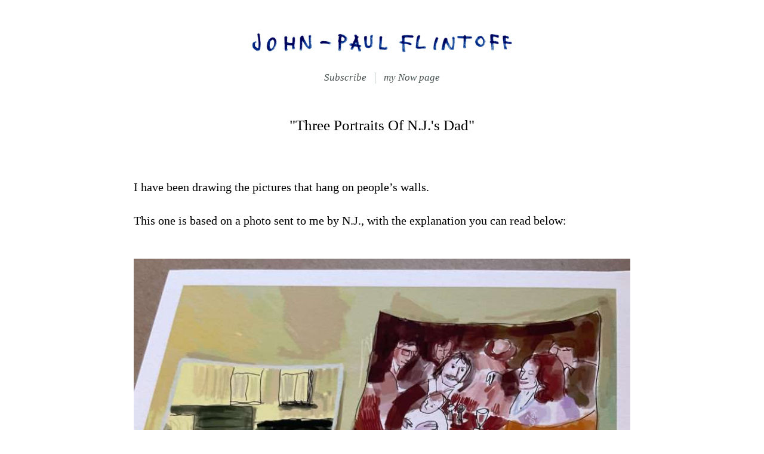

--- FILE ---
content_type: text/html; charset=utf-8
request_url: https://flintoff.org/three-portraits-of-nj-s-dad
body_size: 3735
content:
<!doctype html>
<html class="no-js" lang="en" dir="ltr">

<head>
    <meta charset="utf-8">
    <title>&#34;Three Portraits Of N.J.&#39;s Dad&#34; | John-Paul Flintoff</title>
    <meta name="description" content=" " />
    <meta name="viewport" content="width=device-width, initial-scale=1">
    <meta name="robots" content="index, follow">

    <!-- JSON-LD structured data -->
    <script type="application/ld+json">
        {
            "@context": "https://schema.org",
            "@type": "WebSite",
            "headline": "&#34;Three Portraits Of N.J.&#39;s Dad&#34; | John-Paul Flintoff",
             
            "url": "https:\/\/flintoff.org\/three-portraits-of-nj-s-dad"
            }
        }
    </script>
    
    <!-- Open Graph tags -->

    <meta property="og:title" content="&#34;Three Portraits Of N.J.&#39;s Dad&#34;">

    <meta property="og:url" content="https://flintoff.org/three-portraits-of-nj-s-dad">
    <meta property="og:site_name" content="John-Paul Flintoff">
    <meta property="og:locale" content="en">

    <meta name="og:description" content=" ">



    <meta property="og:type" content="article">
    <meta property="article:author" content="John-Paul Flintoff">
    <meta property="article:published_time" content="2022-10-21T18:50:09+0000">

    <meta property="article:modified_time" content="2025-05-07T16:35:50+0000">




    <link rel="home" href="https://flintoff.org/">
    <link rel="canonical" href="https://flintoff.org/three-portraits-of-nj-s-dad">
    <link rel="apple-touch-icon" href="https://flintoff.org/assets/img/favicon_180x180.png">
    <link rel="icon" href="https://flintoff.org/favicon.ico" sizes="any">
    <link rel="manifest" href="site.webmanifest">

    <link rel="stylesheet" href="/assets/css/styles.min.css">

    <link rel="stylesheet" href="https://flintoff.org/css.php?n=blog&amp;t=flintoff">

    <meta name="google-site-verification" content="tOx6wTWZIjVuB-jq9tz5agZItYI7vlApHWra-77piys">
    <script>loadjs=function(){var h=function(){},c={},u={},f={};function o(e,n){if(e){var r=f[e];if(u[e]=n,r)for(;r.length;)r[0](e,n),r.splice(0,1)}}function l(e,n){e.call&&(e={success:e}),n.length?(e.error||h)(n):(e.success||h)(e)}function d(r,t,s,i){var c,o,e=document,n=s.async,u=(s.numRetries||0)+1,f=s.before||h,l=r.replace(/[\?|#].*$/,""),a=r.replace(/^(css|img)!/,"");i=i||0,/(^css!|\.css$)/.test(l)?((o=e.createElement("link")).rel="stylesheet",o.href=a,(c="hideFocus"in o)&&o.relList&&(c=0,o.rel="preload",o.as="style")):/(^img!|\.(png|gif|jpg|svg|webp)$)/.test(l)?(o=e.createElement("img")).src=a:((o=e.createElement("script")).src=r,o.async=void 0===n||n),!(o.onload=o.onerror=o.onbeforeload=function(e){var n=e.type[0];if(c)try{o.sheet.cssText.length||(n="e")}catch(e){18!=e.code&&(n="e")}if("e"==n){if((i+=1)<u)return d(r,t,s,i)}else if("preload"==o.rel&&"style"==o.as)return o.rel="stylesheet";t(r,n,e.defaultPrevented)})!==f(r,o)&&e.head.appendChild(o)}function r(e,n,r){var t,s;if(n&&n.trim&&(t=n),s=(t?r:n)||{},t){if(t in c)throw"LoadJS";c[t]=!0}function i(n,r){!function(e,t,n){var r,s,i=(e=e.push?e:[e]).length,c=i,o=[];for(r=function(e,n,r){if("e"==n&&o.push(e),"b"==n){if(!r)return;o.push(e)}--i||t(o)},s=0;s<c;s++)d(e[s],r,n)}(e,function(e){l(s,e),n&&l({success:n,error:r},e),o(t,e)},s)}if(s.returnPromise)return new Promise(i);i()}return r.ready=function(e,n){return function(e,r){e=e.push?e:[e];var n,t,s,i=[],c=e.length,o=c;for(n=function(e,n){n.length&&i.push(e),--o||r(i)};c--;)t=e[c],(s=u[t])?n(t,s):(f[t]=f[t]||[]).push(n)}(e,function(e){l(n,e)}),r},r.done=function(e){o(e,[])},r.reset=function(){c={},u={},f={}},r.isDefined=function(e){return e in c},r}();</script>
    
    
    

<script async src="https://js.sparkloop.app/team_5491c0d972f6.js" data-sparkloop></script>
    

</head>

<body class="t-blog  blog-section" itemscope itemtype="https://schema.org/WebPage">

    <div class="wrapper">
            <header class="site-header">
        <h2 class="site-logo"><a class="ir" rel="home" href="https://flintoff.org/">John-Paul Flintoff</a></h2>
        <h3 class="visually-hidden">On Creative Self-expression, Through Writing, Drawing and Speaking</h3>
    </header>
            <nav class="site-nav" aria-label="Site Navigation" itemscope itemtype="https://schema.org/SiteNavigationElement">
        <ul class="site-menu">



           <li>
                <a href="/about-my-newsletter" title="Subscribe">Subscribe</a>
            </li>
 
           <li>
                <a href="/now" title="Now">my Now page</a>
            </li>





        </ul>
    </nav>

        <main class="site-content  text-column  blog" aria-label="Main content" itemscope itemtype="https://schema.org/Blog">
                <article class="blog-article  entry" itemprop="blogPost" itemscope itemtype="https://schema.org/BlogPosting">
        <meta itemprop="mainEntityOfPage" content="https://flintoff.org/three-portraits-of-nj-s-dad">
        <h1 class="entry-title" itemprop="headline">&#34;Three Portraits Of N.J.&#39;s Dad&#34;</h1>

        <div class="entry-body  cms-content" itemprop="articleBody">
            
            <br>

<p>I have been drawing the pictures that hang on people&#8217;s walls. </p>

<p>This one is based on a photo sent to me by N.J., with the explanation you can read below:</p>




<div
    class="img">

    

        <img class="img-link" loading="lazy" width="1569" height="1684" 
        
        src="https://flintoff.org/images/3298.jpg" srcset="https://flintoff.org/images/thumb_l/3298.jpg 800w, https://flintoff.org/images/thumb_s/3298.jpg 200w"
        
        >
        

    </div>






<div class="box"  style='background-color:hsl(215,60%,95%'>
    

<p>These pictures all feature my Dad.  </p>

<p>He’s a boy in the first picture, a first-time father (with my Mum and me) in the second, and a bewildered husk in the third, with me and my two sisters almost literally just after my Mum left.</p>

<p>I think about his life a lot, and whether he’s happy with the way it’s turned out.</p>

<p>Either way, my sisters and I would be a big part of the reason, which might be why I’ve never asked him.</p>


</div>


<p class="section-break">***</p>

<p>It gave me great pleasure to draw this. After I sent the finished version to N.J., she replied:</p>



<div class="box"  style='background-color:hsl(215,60%,95%'>
    

<p>This is incredible.  Thank you so very much. As Simon Cowell used to say so often, I don’t like it, I love it 😊</p>


</div>

<p class="section-break">***</p>

<br>

<div><a title="&#34;We&#39;re All Incredibly Proud Of Him&#34; | John Bigglestone" rel="prev" href="https://flintoff.org/we-re-all-incredibly-proud-of-him-john-bigglestone">
<b>Previous</b> 
</a></div>

<div><a title="&#34;Sunset Over Prospect Place” | Art #wip" rel="next" href="https://flintoff.org/sunset-over-prospect-place">
<b>Next</b>
</a></div>

<br>


<!-- related blog articles -->
<aside class="related-entries bars">
    <h5>Related:</h5><ul class="related-blog-articles"><li>
        <a rel="bookmark" href="https://flintoff.org/drawing-for-mental-health-exercise">Drawing For Mental Health Exercise</a>
    </li>
<li>
        <a rel="bookmark" href="https://flintoff.org/several-attempts-at-a-streetscape">Several Attempts At A Streetscape</a>
    </li>
<li>
        <a rel="bookmark" href="https://flintoff.org/flask-walk-day-and-night">&#34;Flask Walk, Day and Night” | Art</a>
    </li></ul>
</aside>
        </div>
        <footer class="entry-footer  cms-content">
            <div class="entry-meta  entry-datestamp">
                <h5 class="entry-meta-title posted-title">Posted</h5>
                <time datetime="2022-10-21T18:50:09+0000" itemprop="datePublished">
                    21 October 2022
                </time>
                <meta itemprop="dateModified" content="2025-05-07T16:35:50+0000" />
            </div>
        
            <div class="entry-meta  entry-keywords">
                <h5 class="entry-meta-title keywords-title">Keywords</h5>
                <ul class="keywords"><li>family photos</li>
<li>drawing</li>
<li>favourite photos</li></ul>
            </div>
        
        </footer>
    </article>
    
    

        </main>











        
    <footer class="site-footer">
        <nav class="footer-nav">

<br>
<br>


<div class="breakout">
    <div class="margin-wrapper">
        <div class="gallery-wrapper  masonry  narrow">
    
        
<ul class="gallery  masonry-gallery"
    data-columns='5' data-gap='28'>

    <li class="gallery-item">

            <img src="https://flintoff.org/images/1020.png" srcset="https://flintoff.org/images/thumb_xxl/1020.png 1600w,https://flintoff.org/images/thumb_xl/1020.png 1200w,https://flintoff.org/images/thumb_l/1020.png 800w"  alt="Daily Telegraph logo" loading="lazy">

    </li>

    <li class="gallery-item">

            <img src="https://flintoff.org/images/1019.png" srcset="https://flintoff.org/images/thumb_xxl/1019.png 1600w,https://flintoff.org/images/thumb_xl/1019.png 1200w,https://flintoff.org/images/thumb_l/1019.png 800w"  alt="Radio 4 Logo" loading="lazy">

    </li>

    <li class="gallery-item">

            <img src="https://flintoff.org/images/1022.png" srcset="https://flintoff.org/images/thumb_xxl/1022.png 1600w,https://flintoff.org/images/thumb_xl/1022.png 1200w,https://flintoff.org/images/thumb_l/1022.png 800w"  alt="Financial Times logo" loading="lazy">

    </li>

    <li class="gallery-item">

            <img src="https://flintoff.org/images/1021.png" srcset="https://flintoff.org/images/thumb_xxl/1021.png 1600w,https://flintoff.org/images/thumb_xl/1021.png 1200w,https://flintoff.org/images/thumb_l/1021.png 800w"  alt="The Guardian Logo" loading="lazy">

    </li>

    <li class="gallery-item">

            <img src="https://flintoff.org/images/1018.png" srcset="https://flintoff.org/images/thumb_xxl/1018.png 1600w,https://flintoff.org/images/thumb_xl/1018.png 1200w,https://flintoff.org/images/thumb_l/1018.png 800w"  alt="Sunday Times Logo" loading="lazy">

    </li>

</ul>

    
        </div>
    </div>
</div>

            <ul class="site-footer__nav">

                <li class="site-copyright">flintoff.org © 2026</li>


                <li><a href="/privacy-policy">Privacy Policy</a></li>
                <li><a href="/terms-conditions">T&Cs</a></li>


    <li><a class="bt-linkedin" href="https://uk.linkedin.com/in/johnpaulflintoff" title="John-Paul Flintoff on LinkedIn">LinkedIn</a></li><li><a class="bt-instagram" href="https://www.instagram.com/jpflintoff" title="John-Paul Flintoff on Instagram">Instagram</a></li><li><a class="bt-bluesky" href="https://bsky.app/profile/jp.flintoff.org" title="John-Paul Flintoff on Bluesky">Bluesky</a></li>

                <li><a href="/an-adequate-podcast-episodes">an ADEQUATE podcast</a></li>

            </ul>
        </nav>
    </footer>
    </div> <!-- /.wrapper -->
    <script src="/assets/js/main.min.js"></script>
</body>

</html>

--- FILE ---
content_type: text/css; charset=utf-8
request_url: https://flintoff.org/css.php?n=blog&t=flintoff
body_size: 116
content:
/*
 * SECTION : BLOG
 * –––––––––––––––––––––––––––––––––––––––––––––––––––––––––––––––––––––––––– */

/* Overridden CSS variables for the blog section */

.t-blog {  /* t-page-template-name */


    /* Wider column width for blog articles */
    --text-col-width: 52rem;

    /* Larger serif font */
    --text-font-family: var(--serif-font-family);
    --text-font-size: 1.25rem;  /* 20 px */

    /* Centered main heading */
    --entry-title-font-size: var(--h1-font-size);
    --entry-title-text-align: center;

    /* Fleuron image and height */
    /* --fleuron-w: 220px; */ /* can remain as 100% and will auto-center or be set to an exact width */
    --fleuron-h: 50px;
    --fleuron-img: url('/images/1386.jpg');  /* must be written with this syntax */

}

--- FILE ---
content_type: text/javascript
request_url: https://flintoff.org/assets/js/main.min.js
body_size: 1311
content:
document.addEventListener("DOMContentLoaded",(function(){"use strict";document.documentElement.classList.remove("no-js"),document.documentElement.classList.add("js");var e=document.querySelectorAll(".masonry-gallery");e.length&&loadjs("/assets/js/macy.min.js","macy",(function(){var a=[],t=new Object;[].forEach.call(e,(function(e,l){switch(e.dataset.columns){case"2":t=parseInt(e.dataset.gap)<24?{1200:2}:{1200:2,420:{margin:24},375:{margin:20},320:{margin:16}};break;case"3":t=parseInt(e.dataset.gap)<24?{640:2}:{640:2,420:{margin:24},375:{margin:20},320:{margin:16}};break;case"4":t=parseInt(e.dataset.gap)<24?{940:3,640:2}:{940:3,640:2,420:{margin:24},375:{margin:20},320:{margin:16}}}a[l]=Macy({container:e,columns:parseInt(e.dataset.columns),margin:parseInt(e.dataset.gap),breakAt:t})}))}));var a=document.querySelectorAll(".tile-gallery");a.length&&loadjs("/assets/js/flow-gallery.min.js","tilegallery",(function(){var e=[];[].forEach.call(a,(function(a,t){a.setAttribute("id","tile-gallery"+t),e[t]=new FlowGallery({selector:"#tile-gallery"+t,maxHeight:parseInt(a.dataset.rowheight),gapWidth:parseInt(a.dataset.gap),fillLastLine:!0})}))}));var t=document.querySelectorAll(".has-lightbox");t.length&&(loadjs.isDefined("lightgallery")||loadjs(["/assets/js/lightgallery.min.js","/assets/css/lightgallery-jpf.min.css"],"lightgallery"),loadjs.ready(["lightgallery"],(function(){[].forEach.call(t,(function(e){lightGallery(e,{selector:".img a, .gallery-item a",slideDelay:!1,download:!1,supportLegacyBrowser:!1,mobileSettings:{controls:!1,showCloseIcon:!0,download:!1}})}))})));var l=document.querySelectorAll(".slider");if(l.length){loadjs.isDefined("lightgallery")||loadjs(["/assets/js/lightgallery.min.js","/assets/css/lightgallery-jpf.min.css"],"lightgallery"),loadjs(["/assets/js/lg-thumbnail.min.js","/assets/js/lg-pager.min.js","/assets/js/lg-autoplay.min.js"],"lg-plugins");var s=[];[].forEach.call(l,(function(e,a){a++;const t=!!e.hasAttribute("data-thumbnails"),l=!!e.hasAttribute("data-pager"),n=!!e.hasAttribute("data-autoplay");let o=e.dataset.transition;void 0!==o&&"1"!==o||(o="slide"),loadjs.ready(["lightgallery","lg-plugins"],(function(){var i,r=sliderItems[a].reduce((function(e,a){return e.aspectRatio<a.aspectRatio?e:a})).aspectRatio;i=t?5:3,e.style.paddingBottom="calc("+r+"% + "+i+"rem )",s[a]=window.lightGallery(e,{plugins:[lgThumbnail,lgAutoplay,lgPager],container:e,dynamic:!0,dynamicEl:sliderItems[a],pager:l,thumbnail:t,alignThumbnails:"left",thumbMargin:10,mode:"lg-"+o,hash:!1,rotate:!1,download:!1,showMaximizeIcon:!0,closable:!1,swipeToClose:!1,addClass:"lg-inline",slideShowAutoplay:n,autoplayControls:n,progressBar:!1,appendCounterTo:".lg-components",supportLegacyBrowser:!1,slideDelay:!1}),setTimeout((function(){s[a]&&s[a].openGallery();var t=e.querySelector(".lg-container"),l=t.id.slice(-1);document.onkeydown=function(e){27==(e=e||window.event).keyCode&&(t.classList.contains("lg-inline")||document.getElementById("lg-maximize-"+l).click())}}),130)}))}))}var n=document.querySelectorAll(".video-wrapper.has-popup");n.length&&(loadjs.isDefined("lightgallery")||loadjs(["/assets/js/lightgallery.min.js","/assets/css/lightgallery-jpf.min.css"],"lightgallery"),loadjs(["/assets/js/lg-video.min.js"],"lg-video"),loadjs.ready(["lightgallery","lg-video"],(function(){[].forEach.call(n,(function(e){window.lightGallery(e,{plugins:[lgVideo],download:!1,thumbnail:!1,pager:!1,preload:0,gotoNextSlideOnVideoEnd:!1,youTubePlayerParams:{modestbranding:1,showinfo:0,controls:1,rel:0},vimeoPlayerParams:{byline:0,portrait:0,color:"CCCCCC"},wistiaPlayerParams:{}})}))}))),document.querySelectorAll(".form-textarea").length&&document.addEventListener("input",(function(e){"textarea"===e.target.tagName.toLowerCase()&&o(e.target)}),!1)
/*!
     * Automatically expand a textarea as the user types
     * (c) 2017 Chris Ferdinandi, MIT License, https://gomakethings.com
     * @param  {Node} field The textarea
     */;var o=function(e){e.style.height="inherit";var a=window.getComputedStyle(e),t=parseInt(a.getPropertyValue("border-top-width"),10)+parseInt(a.getPropertyValue("padding-top"),10)+e.scrollHeight+parseInt(a.getPropertyValue("padding-bottom"),10)+parseInt(a.getPropertyValue("border-bottom-width"),10);e.style.height=t+-16+"px"}}));